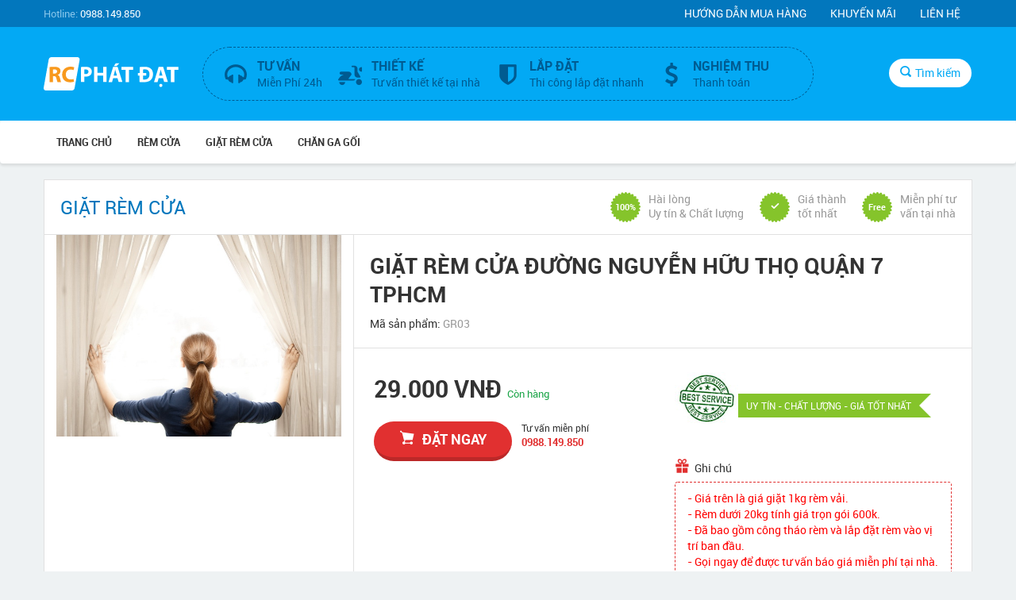

--- FILE ---
content_type: text/html; charset=UTF-8
request_url: https://www.remcuaquan7.com/giat-rem-cua-duong-nguyen-huu-tho-quan-7-tphcm-216.html
body_size: 9784
content:
<!DOCTYPE html>
<html lang="en">
<head>
    <meta charset="utf-8">
    <meta http-equiv="X-UA-Compatible" content="IE=edge">
    <meta name="viewport" content="width=device-width, initial-scale=1.0, maximum-scale=1.0, user-scalable=no" />

    <link rel="shortcut icon" href="/static/images/favicon.ico">
    <link rel="apple-touch-icon-precomposed" href="/static/images/favicon.png">

    <title>GIẶT RÈM CỬA ĐƯỜNG NGUYỄN HỮU THỌ QUẬN 7 TPHCM</title>
    <base href="https://www.remcuaquan7.com/" />
    <meta name="description" content="CỬA HÀNG GIẶT RÈM CỬA QUẬN 7 chuyên nhận GIẶT RÈM CỬA ĐƯỜNG NGUYỄN HỮU THỌ QUẬN 7 TPHCM. Hãy gọi ngay cho chúng tôi để được tư vấn báo giá miễn phí tại nhà của quí khách."/>
    <meta name="keywords" content="GIAT REM CUA, GIAT REM CUA QUAN 7, GIAT REM CUA TPHCM, GIAT REM CUA DUONG NGUYEN HUU THO, GIAT REM CUA NGUYEN HUU THO"/>
    <link rel="canonical" href="https://www.remcuaquan7.com/giat-rem-cua-duong-nguyen-huu-tho-quan-7-tphcm-216.html" />
    <meta name="google-site-verification" content="OdoICwvguqaf768P_uNflyV8kcAMzCmGmPhD7j_IJ5A" />
    <meta name="copyright" content="Copyright (c) REM CUA PHAT DAT 2022" />
    <meta name="author" content="Team REM CUA PHAT DAT" />
    <meta name="DC.title" content="CONG TY REM CUA PHAT DAT" />
    <meta name="robots" content="index, follow" />
    <meta http-equiv="refresh" content="3000" />
    <meta property="og:locale" content="vi_VN" />
    <meta property="og:type" content="website" /> 
    <meta property="og:title" content="GIẶT RÈM CỬA ĐƯỜNG NGUYỄN HỮU THỌ QUẬN 7 TPHCM" />
    <meta property="og:image" content="https://www.remcuaquan7.com/upload/giatrem/giat_rem_3.jpg" />
    <meta property="og:type" content="product" />
    <meta property="og:url" content="https://www.remcuaquan7.com/giat-rem-cua-duong-nguyen-huu-tho-quan-7-tphcm-216.html" />
    <meta name="revisit-after" content="1 day" />
	<meta name="geo.region" content="VN-65" />
	<meta name="geo.placename" content="Ho Chi Minh" />
	<meta name="geo.position" content="10.729429;106.708882" />
	<meta name="ICBM" content="10.729429, 106.708882" />
    	
    <meta name="twitter:card" content="summary" />
    <meta name="twitter:title" content="GIẶT RÈM CỬA ĐƯỜNG NGUYỄN HỮU THỌ QUẬN 7 TPHCM" />
    <meta name="twitter:description" content="CỬA HÀNG GIẶT RÈM CỬA QUẬN 7 chuyên nhận GIẶT RÈM CỬA ĐƯỜNG NGUYỄN HỮU THỌ QUẬN 7 TPHCM. Hãy gọi ngay cho chúng tôi để được tư vấn báo giá miễn phí tại nhà của quí khách."/>   	

    <link href="/static/css/bootstrap.css" rel="stylesheet">
    <link href="/static/css/fonts.css" rel="stylesheet">
    <link href="/static/css/animate.min.css" rel="stylesheet">
    <link href="/static/css/style.css?v=1.0" rel="stylesheet">

    <link href="/static/css/jquery.fancybox.css" rel="stylesheet">

    <!--[if lt IE 9]>
    <script src="/static/js/html5shiv.min.js"></script>
    <script src="/static/js/respond.min.js"></script>
    <![endif]-->
</head>
<body>
<header>
    <div class="top-header">
        <div class="container">
            <div class="hotline"><span>Hotline:</span>  0988.149.850</div>
            <ul class="menu-top hidden-xs">
                <li><a href="#">Hướng dẫn mua hàng</a></li>
                <li><a href="#">Khuyến mãi</a></li>
                <li><a href="/lien-he.html">Liên hệ</a></li>
            </ul>
        </div>
    </div><!-- end top-header -->
    <div class="main-header">
        <div class="container">
            <div class="row">
                <div class="col-md-2 col-sm-3 col-xs-6">
                    <h2 class="brand">
                        <a href="/" title="RÈM CỬA QUẬN 7">
                            <span>RÈM CỬA QUẬN 7</span>
								<svg version="1.1" id="Layer_1" xmlns="http://www.w3.org/2000/svg" xmlns:xlink="http://www.w3.org/1999/xlink" x="0px" y="0px"
									 viewBox="0 0 137.3 34.2" enable-background="new 0 0 137.3 34.2" xml:space="preserve">
								<g>
									<path fill="#FFFFFF" stroke="#FFFFFF" stroke-miterlimit="10" d="M28.4,33.7H2.3c-1.2,0-2-1-1.8-2.2L5.6,2.7C5.8,1.5,7,0.5,8.2,0.5
										h26.1c1.2,0,2,1,1.8,2.2L31,31.5C30.8,32.7,29.6,33.7,28.4,33.7z"/>
									<g>
										<path fill="#F8991D" d="M6,10.2c1.1-0.2,2.8-0.3,4.7-0.3c2.3,0,3.9,0.3,5,1.2c0.9,0.7,1.4,1.8,1.4,3.3c0,2-1.4,3.3-2.7,3.8v0.1
											c1.1,0.4,1.7,1.4,2.1,2.9c0.5,1.8,0.9,3.8,1.2,4.4h-3.6c-0.2-0.5-0.6-1.7-1.1-3.6c-0.4-2-1.1-2.5-2.6-2.5h-1v6.1H6V10.2z
											 M9.5,16.9h1.4c1.7,0,2.8-0.9,2.8-2.2c0-1.4-1-2.1-2.6-2.1c-0.9,0-1.3,0-1.6,0.1V16.9z"/>
										<path fill="#F8991D" d="M30.9,25.1c-0.6,0.3-2.1,0.7-4,0.7c-5.4,0-8.1-3.4-8.1-7.8c0-5.3,3.8-8.2,8.5-8.2c1.8,0,3.2,0.3,3.8,0.7
											l-0.7,2.8c-0.7-0.3-1.7-0.6-2.9-0.6c-2.8,0-4.9,1.7-4.9,5.1c0,3.1,1.8,5.1,4.9,5.1c1.1,0,2.2-0.2,2.9-0.5L30.9,25.1z"/>
										<path fill="#FFFFFF" d="M37.9,10.2c1.1-0.2,2.6-0.3,4.7-0.3c2.2,0,3.7,0.4,4.7,1.2c1,0.8,1.7,2.1,1.7,3.6s-0.5,2.8-1.4,3.7
											c-1.2,1.1-3,1.6-5,1.6c-0.5,0-0.9,0-1.2-0.1v5.6h-3.5V10.2z M41.4,17.3c0.3,0.1,0.6,0.1,1.2,0.1c1.9,0,3-0.9,3-2.5
											c0-1.4-1-2.3-2.8-2.3c-0.7,0-1.2,0-1.4,0.1V17.3z"/>
										<path fill="#FFFFFF" d="M54.8,10v6h5.8v-6H64v15.5h-3.5v-6.5h-5.8v6.5h-3.5V10H54.8z"/>
										<path fill="#FFFFFF" d="M70.7,21.6l-1.1,4H66L70.7,10h4.6l4.8,15.5h-3.8l-1.2-4H70.7z M74.6,18.9l-1-3.3c-0.3-0.9-0.6-2.1-0.8-3h0
											c-0.2,0.9-0.5,2.1-0.7,3l-0.9,3.3H74.6z M77,6.4l-2.8,2.8h-2.8l1.9-2.8H77z"/>
										<path fill="#FFFFFF" d="M83.3,13h-4.2V10H91V13h-4.2v12.6h-3.5V13z"/>
										<path fill="#FFFFFF" d="M96.1,16.3h1.6v-6.1c1.3-0.2,3-0.3,4.7-0.3c2.9,0,4.9,0.5,6.3,1.6c1.6,1.2,2.6,3.2,2.6,5.9
											c0,3-1.1,5.1-2.6,6.3c-1.6,1.4-4.1,2-7.2,2c-1.8,0-3.1-0.1-4-0.2V19h-1.6V16.3z M104.3,19h-3.1v3.9c0.3,0.1,0.8,0.1,1.2,0.1
											c3.2,0,5.3-1.7,5.3-5.5c0-3.4-1.9-5-4.9-5c-0.8,0-1.3,0.1-1.6,0.1v3.6h3.1V19z"/>
										<path fill="#FFFFFF" d="M117,21.6l-1.1,4h-3.6L117,10h4.6l4.8,15.5h-3.8l-1.2-4H117z M120.9,18.9l-1-3.3c-0.3-0.9-0.6-2.1-0.8-3h0
											c-0.2,0.9-0.5,2.1-0.7,3l-0.9,3.3H120.9z M120.8,29c0,0.9-0.7,1.6-1.6,1.6s-1.6-0.7-1.6-1.6c0-0.9,0.7-1.6,1.6-1.6
											C120.1,27.4,120.8,28,120.8,29z"/>
										<path fill="#FFFFFF" d="M129.5,13h-4.2V10h11.9V13H133v12.6h-3.5V13z"/>
									</g>
								</g>
								</svg>
                        </a>
                    </h2>
                </div>
                <div class="col-md-8 col-sm-7">
                    <div class="form-search">
                        <div class="wrapper-search-input">
                            <form action="/tim-kiem.html">
                            <input id="search_input" type="text" placeholder="Nhập tên sản phẩm" name="q" />
                            <button type="submit" class="btn-search-submit"><i class="icon icon-search"></i></button>
                            </form>
                        </div>
                    </div>
                    <div class="service hidden-sm hidden-xs clearfix">
                        <div class="support clearfix">
                            <div class="support-l">
                                <i class="icon icon-headphone"></i>
                            </div>
                            <div class="support-r">
                                <span class="title-sr">Tư vấn</span><br />
                                <span>Miễn Phí 24h</span>
                            </div>
                        </div>
                        <div class="support clearfix">
                            <div class="support-l">
                                <i class="icon icon-scooter"></i>
                            </div>
                            <div class="support-r">
                                <span class="title-sr">Thiết kế</span><br />
                                <span>Tư vấn thiết kế tại nhà</span>
                            </div>
                        </div>
                        <div class="support clearfix">
                            <div class="support-l">
                                <i class="icon icon-shield"></i>
                            </div>
                            <div class="support-r">
                                <span class="title-sr">Lắp đặt</span><br />
                                <span>Thi công lắp đặt nhanh</span>
                            </div>
                        </div>
                        <div class="support clearfix">
                            <div class="support-l">
                                <i class="icon icon-dollar"></i>
                            </div>
                            <div class="support-r">
                                <span class="title-sr">Nghiệm thu</span><br />
                                <span>Thanh toán</span>
                            </div>
                        </div>
                    </div>
                </div>
                <div class="col-md-2 col-sm-2 col-xs-6">
                    <div class="wrapper-search">
                        <div class="buble-search"></div>
                        <button class="btn-remove-search"><i class="icon icon-remove"></i></button>
                        <button type="button" class="btn-search"><i class="icon icon-search"></i>Tìm kiếm</button>
                    </div>
                </div>
            </div>
        </div>
    </div><!-- end main-header -->
    <nav class="navbar">
        <div class="container">
            <div class="wrapper-nav clearfix">
                <h2 class="current-page visible-xs">Sản phẩm</h2>
                <button type="button" class="navbar-toggle collapsed" data-toggle="collapse" data-target="#navbar" aria-expanded="false" aria-controls="navbar">
                    <span class="sr-only">Toggle navigation</span>
                    <span class="icon-bar"></span>
                    <span class="icon-bar"></span>
                    <span class="icon-bar"></span>
                </button>
            </div>
            <div id="navbar" class="navbar-collapse collapse scrollable">
                <ul class="nav navbar-nav">
                    <li><a href="/">Trang chủ</a></li>

                                                                        <li><a href="/rem-cua.html">RÈM CỬA</a></li>
                                                                                                <li><a href="/giat-rem-cua.html">GIẶT RÈM CỬA</a></li>
                                                                                                <li><a href="/chan-ga-goi.html">CHĂN GA GỐI</a></li>
                                            
                    
                    <li class="visible-xs"><a href="/lien-he.html">Liên hệ</a></li>

                </ul>
            </div><!-- end navbar-collapse -->
        </div>
    </nav>
</header><section class="content">
    <div class="container">
        <div class="pro-head clearfix">
            <ul class="breadcrumb">
                                                <li><h3> GIẶT RÈM CỬA</h3></li>
                            </ul>
            <ul class="good-service visible-lg">
                <li><span>100%</span>Hài lòng<br />Uy tín & Chất lượng</li>
                <li><span><i class="icon icon-check"></i></span>Giá thành<br />tốt nhất</li>
                <li><span>Free</span>Miễn phí tư<br />vấn tại nhà</li>
            </ul>
        </div><!-- end pro-head -->
        <div class="detail-pro clearfix mt-0">
            <div class="left-detail-pro col-md-4">
                <a class="fancybox" href="https://www.remcuaquan7.com/upload/giatrem/giat_rem_3.jpg" data-fancybox-group="gallery" title="GIẶT RÈM CỬA ĐƯỜNG NGUYỄN HỮU THỌ QUẬN 7 TPHCM"><img class="img-responsive" src="https://www.remcuaquan7.com/upload/giatrem/giat_rem_3.jpg" alt="GIẶT RÈM CỬA ĐƯỜNG NGUYỄN HỮU THỌ QUẬN 7 TPHCM" /></a>
            </div><!-- /col -->
            <div class="right-detail-pro col-md-8">
                <div class="head-detail-pro">
                    <h1 class="title-detail-pro">GIẶT RÈM CỬA ĐƯỜNG NGUYỄN HỮU THỌ QUẬN 7 TPHCM</h1>
                    <p>Mã sản phẩm: <span class="grey-color">GR03</span></p>
                </div>
                <div class="row wrapper-info-detail">
                    <div class="col-sm-6" id="probase_216">

                        <div class="row-detail-pro">
                            <p class="sale-price-detail-pro">29.000 VNĐ <span class="status-pro">Còn hàng</span></p>
                        </div>
                        <div class="row-detail-pro clearfix">
                            <button type="button" class="btn-order-detail orderbase" rel="216" data-toggle="modal" data-target="#order_pro"><i class="icon icon-cart-shopping-1"></i>đặt ngay</button>
                            <div class="hotline-detail">
                                <p>Tư vấn miễn phí</p>
                                <p class="hotline-red">0988.149.850</p>
                            </div>
                        </div>
                    </div><!-- /col -->
                    <div class="col-sm-6">
                        <div class="security-pro hidden-xs">
                            <div class="icon-security hidden-xs"><img src="/static/images/rcxanh_resize.jpg" /></div>
                            <div class="why-security">
                                <a href="#">UY TÍN - CHẤT LƯỢNG - GIÁ TỐT NHẤT</a>
                                <span class="icon-arrow hidden-xs"></span>
                            </div>
                        </div>
                        <a href="tel:0988149850" class="btn-call-phone visible-xs"><i class="icon icon-telephone"></i> Gọi tư vấn</a>
                        <div class="promotion-order">
                            <h5><i class="icon icon-gift"></i>Ghi chú</h5>
                            <ul class="box-promo">
                                                                <p><span style="color:#FF0000">- Gi&aacute; tr&ecirc;n l&agrave; gi&aacute; giặt 1kg r&egrave;m vải.<br />
- R&egrave;m dưới 20kg t&iacute;nh gi&aacute; trọn g&oacute;i 600k.<br />
- Đ&atilde; bao gồm c&ocirc;ng th&aacute;o r&egrave;m v&agrave; lắp đặt r&egrave;m v&agrave;o vị tr&iacute; ban đầu.<br />
- Gọi ngay để được tư vấn b&aacute;o gi&aacute; miễn ph&iacute; tại nh&agrave;.</span></p>
                                                            </ul>
                        </div><!-- end promotion-order -->
                    </div><!-- /col -->
                </div><!-- /row -->
            </div><!-- /col -->
            <div class="contents-detail-pro clearfix">
                <div class="col-md-8">
                    <div class="content-dp">
                        <p><span style="font-size:18px"><strong><span style="color:#0000FF">CỬA H&Agrave;NG GIẶT R&Egrave;M CỬA QUẬN 7 chuy&ecirc;n nhận GIẶT R&Egrave;M CỬA ĐƯỜNG NGUYỄN HỮU THỌ QUẬN 7 TPHCM</span>. <span style="color:#FF0000">H&atilde;y gọi ngay cho ch&uacute;ng t&ocirc;i để được tư vấn b&aacute;o gi&aacute; miễn ph&iacute; tại nh&agrave; của qu&iacute; kh&aacute;ch.</span></strong></span></p>

<p>&nbsp;</p>

<p><img src="https://www.remcuaquan7.com/upload/giatrem/giat_rem_4.jpg" /></p>

<p>&nbsp;</p>

<p><br />
<span style="font-size:18px"><strong>R&egrave;m cửa</strong></span> l&agrave; một phần quan trọng trong thiết kế của mỗi gia đ&igrave;nh v&agrave; văn ph&ograve;ng. R&egrave;m cửa gi&uacute;p tạo sự h&agrave;i h&ograve;a, n&eacute;t duy&ecirc;n d&aacute;ng v&agrave; sống động cho căn ph&ograve;ng, thể hiện phong c&aacute;ch của gia chủ.</p>

<p>&nbsp;</p>

<p><img src="https://www.remcuaquan7.com/upload/giatrem/giat_rem_5.jpg" /></p>

<p>&nbsp;</p>

<p>B&ecirc;n cạnh đ&oacute;, <span style="font-size:18px"><strong>r&egrave;m cửa</strong></span> l&agrave; vật ngăn cản giữa m&ocirc;i trường b&ecirc;n trong v&agrave; b&ecirc;n ngo&agrave;i nh&agrave;. N&ecirc;n khi bạn mở cửa, bụi v&agrave; hơi ẩm từ b&ecirc;n ngo&agrave;i sẽ dễ d&agrave;ng bấm v&agrave;o r&egrave;m cửa. Ngo&agrave;i ra, bụi từ trần nh&agrave;, quạt, bụi khi bạn qu&eacute;t dọn nh&agrave; cửa hoặc do c&aacute;c tr&ograve; đ&ugrave;a nghịch của trẻ cũng sẽ l&agrave; nguy&ecirc;n nh&ecirc;n khiến bộ r&egrave;m cửa của bạn bị bẩn nhanh ch&oacute;ng.</p>

<p>&nbsp;</p>

<p><img src="https://www.remcuaquan7.com/upload/giatrem/giat_rem_6.jpg" /></p>

<p>&nbsp;</p>

<p>&nbsp;</p>

<p>Khi những bộ r&egrave;m cửa xinh nh&agrave; bạn bị bẩn, nhiều bạn kh&ocirc;ng hề biết c&oacute; dịch vụ giặt r&egrave;m cửa tận nh&agrave;, hoặc kh&ocirc;ng t&igrave;m được nơi uy t&iacute;n để trao gửi niềm tin. C&aacute;c bạn h&atilde;y đến với ch&uacute;ng t&ocirc;i - R&Egrave;M CỬA PH&Aacute;T ĐẠT mọi nỗi lo của bạn sẽ được gạt bỏ.</p>

<p>&nbsp;</p>

<p><img src="https://www.remcuaquan7.com/upload/giatrem/giat_rem_7.jpg" /></p>

<p>&nbsp;</p>

<p><br />
<span style="font-size:18px"><strong>R&Egrave;M CỬA PH&Aacute;T ĐẠT</strong></span> l&agrave; đơn vị <span style="font-size:18px"><strong>giặt r&egrave;m chuy&ecirc;n nghiệp</strong></span>, qu&yacute; kh&aacute;ch h&agrave;ng ho&agrave;n to&agrave;n y&ecirc;n t&acirc;m khi chọn ch&uacute;ng t&ocirc;i l&agrave; đơn vị giặt r&egrave;m vải cho m&igrave;nh.</p>

<p>Bằng những c&ocirc;ng nghệ m&aacute;y m&oacute;c hiện đại v&agrave; đội ngũ nh&acirc;n vi&ecirc;n chuy&ecirc;n nghiệp tận t&igrave;nh ch&uacute;ng t&ocirc;i c&oacute; thể phục vụ mọi nhu cầu về giặt r&egrave;m cửa của qu&yacute; kh&aacute;ch, ch&uacute;ng t&ocirc;i c&oacute; thể giặt ướt hay giặt kh&ocirc; t&ugrave;y theo y&ecirc;u cầu của bạn.</p>

<p><br />
Thời gian nhận v&agrave; trả h&agrave;ng rất nhanh ch&oacute;ng. Vậy n&ecirc;n kh&aacute;ch h&agrave;ng kh&ocirc;ng lo mất ngủ v&igrave; ph&ograve;ng qu&aacute; s&aacute;ng, v&agrave; ho&agrave;n to&agrave;n kh&ocirc;ng bị mất sự ri&ecirc;ng tư qua những &ocirc; cửa k&iacute;nh kh&ocirc;ng r&egrave;m.&nbsp;</p>

<p>&nbsp;</p>

<p><img src="https://www.remcuaquan7.com/upload/giatrem/giat_rem_8.jpg" /></p>

<p>&nbsp;</p>

<p>&nbsp;</p>

<p>Bạn c&oacute; thể lựa chọn c&aacute;ch tự th&aacute;o r&egrave;m cửa nh&agrave; m&igrave;nh đưa đi giặt tại c&aacute;c cơ sở của <span style="font-size:18px"><strong>R&Egrave;M CỬA PH&Aacute;T ĐẠT</strong></span> rồi mang về tự lắp lại hoặc kh&ocirc;ng cần giặt ngo&agrave;i m&agrave; bạn c&oacute; thể tự giặt tại nh&agrave;. Nhưng lưu &yacute; với bạn rằng việc bạn tự giặt r&egrave;m tại nh&agrave; c&oacute; thể l&agrave;m hỏng vải r&egrave;m, hoặc hỏng m&aacute;y giặt, hơn nữa qu&aacute; tr&igrave;nh th&aacute;o r&egrave;m v&agrave; lắp r&egrave;m nếu bạn kh&ocirc;ng nắm chắc th&igrave; rất tốn thời gian v&agrave; c&ocirc;ng sức, c&oacute; khi bạn lại lắp sai l&agrave;m bộ r&egrave;m của bạn trở n&ecirc;n xấu x&iacute;.</p>

<p>&nbsp;</p>

<p><img src="https://www.remcuaquan7.com/upload/giatrem/giat_rem_13.jpg" /></p>

<p>&nbsp;</p>

<p>&nbsp;</p>

<p>Ch&uacute;ng t&ocirc;i rất tự h&agrave;o v&igrave; đ&atilde; ph&aacute;t triển v&agrave; ho&agrave;n thiện <span style="font-size:18px"><strong>dịch vụ giặt r&egrave;m cửa</strong></span> để đ&aacute;p ứng nhu cầu của kh&aacute;ch h&agrave;ng. Với đội ngũ nh&acirc;n vi&ecirc;n nhiều năm kinh nghiệm, ch&uacute;ng t&ocirc;i sẽ đến tận nơi th&aacute;o lắp r&egrave;m về giặt v&agrave; giao r&egrave;m, lắp r&egrave;m tận nh&agrave; cho qu&yacute; kh&aacute;ch.</p>

<p>Với dịch vụ <span style="font-size:18px"><strong>giặt r&egrave;m cửa cao cấp</strong></span>, gi&aacute; th&agrave;nh giảm tối đa v&agrave; thời gian chờ l&agrave; tối thiểu c&oacute; thể - ch&uacute;ng t&ocirc;i hy vọng sẽ mang đến sự h&agrave;i l&ograve;ng cho qu&yacute; kh&aacute;ch.</p>

<p>&nbsp;</p>

<p><img src="https://www.remcuaquan7.com/upload/giatrem/giat_rem_10.jpg" /></p>

<p>&nbsp;</p>

<p><br />
<span style="color:#FF0000"><span style="font-size:18px"><strong>H&atilde;y gọi ngay cho ch&uacute;ng t&ocirc;i để được tư vấn b&aacute;o gi&aacute; miễn ph&iacute; tại nh&agrave; của qu&iacute; kh&aacute;ch.</strong></span></span></p>

                    </div><!-- end content-dp -->
                </div><!-- /col -->
                <div class="col-md-4">
                    <div class="head-col">Thông tin sản phẩm</div>
                    <div class="table-tech">
                        <div class="row-table">
                            <div class="col-tech desc-tech">
                                Thương hiệu
                            </div>
                            <div class="col-tech name-tech">
                                RÈM CỬA PHÁT ĐẠT                            </div>
                        </div><!-- end row-table -->
                        <div class="row-table">
                            <div class="col-tech desc-tech">
                                Danh mục
                            </div>
                            <div class="col-tech name-tech">
                                                                    GIẶT RÈM CỬA                                                            </div>
                        </div><!-- end row-table -->
                    </div>
                </div><!-- /col -->
                   <a href="tel:0988149850" class="btn-call-phone visible-xs"><i class="icon icon-telephone"></i> Gọi tư vấn</a>
            </div><!-- end content-detail-pro -->
            <div class="box-detail-fluid">
                <h3 class="head-box-detail">Tags:</h3>
                <ul class="list-tags clearfix">
                                            <li><a href="/tag/giat-rem-cua.html">GIAT REM CUA </a></li>
                                            <li><a href="/tag/giat-rem-cua-quan-7.html">GIAT REM CUA QUAN 7 </a></li>
                                            <li><a href="/tag/giat-rem-cua-tphcm.html">GIAT REM CUA TPHCM </a></li>
                                            <li><a href="/tag/giat-rem-cua-duong-nguyen-huu-tho.html">GIAT REM CUA DUONG NGUYEN HUU THO </a></li>
                                            <li><a href="/tag/giat-rem-cua-nguyen-huu-tho.html">GIAT REM CUA NGUYEN HUU THO </a></li>
                    
                </ul>
            </div>

            <div class="box-detail-fluid bt-0 clearfix">
                <h3 class="head-box-detail">Có thể bạn quan tâm:</h3>
                <div class="relate-pro">
                                                            <div class="item-pro-box col-lg-2 col-md-3 col-sm-4 col-xs-6">
                        <a href="/rem-cua-quan-7-lap-dat-rem-cua-tai-nha-435.html" class="thumb-pro"><img class="img-responsive" src="https://www.remcuaquan7.com/upload/remcuadep7/rem-vai-804_resize.jpg" /></a>
                        <div class="info-pro">
                            <p class="main-price-pro">200.000 VNĐ</p>
                            <div class="inner-info-pro">
                                <p class="sale-price-pro">190.000 VNĐ</p>
                                <a href="/rem-cua-quan-7-lap-dat-rem-cua-tai-nha-435.html" class="title-pro">RÈM CỬA QUẬN 7 - Lắp đặt rèm cửa tại nhà</a>
                                <a href="/rem-cua-quan-7-lap-dat-rem-cua-tai-nha-435.html" class="btn-buy-pro" rel="435"><i class="icon icon-cart-shopping-1"></i>Chi Tiết</a>
                            </div>
                        </div>
                                            </div><!-- end item-pro-box -->
                                                            <div class="item-pro-box col-lg-2 col-md-3 col-sm-4 col-xs-6">
                        <a href="/sua-chua-lap-dat-rem-cua-quan-7-383.html" class="thumb-pro"><img class="img-responsive" src="https://www.remcuaquan7.com/upload/remcuadep6/rem-cua-moi-174_resize.jpg" /></a>
                        <div class="info-pro">
                            <p class="main-price-pro">180.000 VNĐ</p>
                            <div class="inner-info-pro">
                                <p class="sale-price-pro">170.000 VNĐ</p>
                                <a href="/sua-chua-lap-dat-rem-cua-quan-7-383.html" class="title-pro">SỬA CHỮA LẮP ĐẶT RÈM CỬA QUẬN 7</a>
                                <a href="/sua-chua-lap-dat-rem-cua-quan-7-383.html" class="btn-buy-pro" rel="383"><i class="icon icon-cart-shopping-1"></i>Chi Tiết</a>
                            </div>
                        </div>
                                            </div><!-- end item-pro-box -->
                                                            <div class="item-pro-box col-lg-2 col-md-3 col-sm-4 col-xs-6">
                        <a href="/dia-chi-lam-rem-cua-dep-quan-7-320.html" class="thumb-pro"><img class="img-responsive" src="https://www.remcuaquan7.com/upload/remcuadep4/rem-cua-can-ho-25_resize.jpg" /></a>
                        <div class="info-pro">
                            <p class="main-price-pro">180.000 VNĐ</p>
                            <div class="inner-info-pro">
                                <p class="sale-price-pro">170.000 VNĐ</p>
                                <a href="/dia-chi-lam-rem-cua-dep-quan-7-320.html" class="title-pro">ĐỊA CHỈ LÀM RÈM CỬA ĐẸP QUẬN 7</a>
                                <a href="/dia-chi-lam-rem-cua-dep-quan-7-320.html" class="btn-buy-pro" rel="320"><i class="icon icon-cart-shopping-1"></i>Chi Tiết</a>
                            </div>
                        </div>
                                            </div><!-- end item-pro-box -->
                                                            <div class="item-pro-box col-lg-2 col-md-3 col-sm-4 col-xs-6">
                        <a href="/rem-cua-quan-7-rem-cua-duong-le-van-luong-quan-7-tphcm-206.html" class="thumb-pro"><img class="img-responsive" src="https://www.remcuaquan7.com/upload/maurem/mau_rem_cua_dep_013_resize.jpg" /></a>
                        <div class="info-pro">
                            <p class="main-price-pro">190.000 VNĐ</p>
                            <div class="inner-info-pro">
                                <p class="sale-price-pro">180.000 VNĐ</p>
                                <a href="/rem-cua-quan-7-rem-cua-duong-le-van-luong-quan-7-tphcm-206.html" class="title-pro">RÈM CỬA QUẬN 7 - RÈM CỬA ĐƯỜNG LÊ VĂN LƯƠNG QUẬN 7 TPHCM</a>
                                <a href="/rem-cua-quan-7-rem-cua-duong-le-van-luong-quan-7-tphcm-206.html" class="btn-buy-pro" rel="206"><i class="icon icon-cart-shopping-1"></i>Chi Tiết</a>
                            </div>
                        </div>
                                            </div><!-- end item-pro-box -->
                                                            <div class="item-pro-box col-lg-2 col-md-3 col-sm-4 col-xs-6">
                        <a href="/rem-cua-cao-cap-quan-7-rem-cua-dep-quan-7-241.html" class="thumb-pro"><img class="img-responsive" src="https://www.remcuaquan7.com/upload/maurem/mau_rem_cua_dep_029_resize.jpg" /></a>
                        <div class="info-pro">
                            <p class="main-price-pro">190.000 VNĐ</p>
                            <div class="inner-info-pro">
                                <p class="sale-price-pro">180.000 VNĐ</p>
                                <a href="/rem-cua-cao-cap-quan-7-rem-cua-dep-quan-7-241.html" class="title-pro">RÈM CỬA CAO CẤP QUẬN 7 | RÈM CỬA ĐẸP QUẬN 7</a>
                                <a href="/rem-cua-cao-cap-quan-7-rem-cua-dep-quan-7-241.html" class="btn-buy-pro" rel="241"><i class="icon icon-cart-shopping-1"></i>Chi Tiết</a>
                            </div>
                        </div>
                                            </div><!-- end item-pro-box -->
                                                            <div class="item-pro-box col-lg-2 col-md-3 col-sm-4 col-xs-6">
                        <a href="/rem-cua-gia-tot-thang-01-2022-rem-cua-quan-7-374.html" class="thumb-pro"><img class="img-responsive" src="https://www.remcuaquan7.com/upload/remcuadep6/rem-cua-can-ho-160_resize.jpg" /></a>
                        <div class="info-pro">
                            <p class="main-price-pro">180.000 VNĐ</p>
                            <div class="inner-info-pro">
                                <p class="sale-price-pro">170.000 VNĐ</p>
                                <a href="/rem-cua-gia-tot-thang-01-2022-rem-cua-quan-7-374.html" class="title-pro">RÈM CỬA GIÁ TỐT THÁNG 01 2022 - RÈM CỬA QUẬN 7</a>
                                <a href="/rem-cua-gia-tot-thang-01-2022-rem-cua-quan-7-374.html" class="btn-buy-pro" rel="374"><i class="icon icon-cart-shopping-1"></i>Chi Tiết</a>
                            </div>
                        </div>
                                            </div><!-- end item-pro-box -->
                    
                </div><!-- end relate-pro -->

            </div><!-- end box-detail-fluid -->
        </div><!-- end detail-pro -->

    </div><!-- /container -->
</section>

<footer>
    <div class="container">
        <div class="row">
            <div class="col-sm-6">
                <div class="footer-box">
                    <h3 class="head-footer-box"><span>Thông tin công ty</span></h3>
                    <div class="content-footer-box">
                        <h1>RÈM CỬA QUẬN 7 - RÈM CỬA PHÁT ĐẠT</h1>
                        <div class="outer-info-company clearfix">
                            <div class="info-company ellipsis-text">RÈM CỬA QUẬN 7 chuyên sản xuất, phân phối và lắp đặt rèm cửa gia đình, rèm cửa văn phòng, rèm cửa sổ, rèm cửa giá rẻ, rèm cửa đẹp tại Tp.HCM. Với đội ngũ nhân viên lành nghề có trình độ chuyên môn cao, đủ khả năng đáp ứng yêu cầu dù là khắt khe nhất của quý khách hàng bằng tất cả lòng nhiệt tình và chuyên nghiệp trong cung cách phục vụ. RÈM CỬA PHÁT ĐẠT cung cấp đa dạng các mẫu mã từ mẫu cổ điển, tân cổ điển đến hiện đại, rất nhiều chất liệu trong nước tới nhập khẩu: Hàn Quốc, Nhật Bản, Thái Lan, Đức, Bỉ… mang tới quý khách hàng đủ các lựa chọn phù hợp nhất. Hãy gọi ngay cho chúng tôi để được mang mẫu tư vấn thiết kế miễn phí tại nhà của quí khách.
                                <a class='more' style="display:inline-block" href='#'>+</a>
                                <a class='less' href='#'>-</a>
                            </div>
                        </div>
                        <div class="social-footer clearfix">
                            <ul>
                                <li><a href="#"><i class="icon icon-facebook"></i></a></li>
                                <li><a href="#"><i class="icon icon-google-plus"></i></a></li>
                                <li><a href="#"><i class="icon icon-twitter"></i></a></li>
                                <li><a href="#"><i class="icon icon-youtube-play"></i></a></li>
                                <li><a href="#"><i class="icon icon-tumblr"></i></a></li>
                                <li><a href="#"><i class="icon icon-pinterest"></i></a></li>
                            </ul>
                        </div><!-- end social-footer -->
                        <div class="row">
                            <div class="col-md-6">
                                <div class="sub-col">
                                   <h4>RÈM CỬA QUẬN 7:</h4>
                                    <p>Thiết kế thi công RÈM CỬA cho Văn phòng, Nhà phố, Căn hộ, Chung cư, Biệt thự, Khách sạn, Spa...Tại Tp.HCM.</p>
                                    <p>Hotline: 0988.149.850</p>
                                </div>

                            </div>
                            <div class="col-md-6">
                                <div class="sub-col">
                                    <h4>MÀN CỬA QUẬN 7:</h4>
                                    <p>Đường Nguyễn Văn Linh - Quận 7 - Tp.HCM</p>
                                    <p>Hotline: 0988.149.850</p>
                                    <p>《Tư vấn báo giá miễn phí tại nhà.》</p>
                                </div>

                            </div>
                        </div>
                    </div><!-- end content-footer-box -->
                </div><!-- end footer-box -->
            </div>
            <div class="col-sm-6">
                <div class="row">
                    <div class="col-md-6">
                        <div class="footer-box">
                            <h3 class="head-footer-box"><span>hỗ trợ</span></h3>
                            <div class="content-footer-box">
                                <ul class="list">
                                    <li><a href="#">Hướng dẫn thanh toán </a></li>
                                    <li><a href="#">Chính sách vận chuyển</a></li>
                                    <li><a href="#">Chính sách đổi - trả hàng</a></li>
                                    <li><a href="#">Chính sách bảo hành</a></li>
                                    <li><a href="#">Chính sách bảo mật</a></li>
                                    <li><a href="#">Điều khoản sử dụng</a></li>
                                    <li><a href="#">Hướng dẫn mua hàng</a></li>
                                </ul>
                            </div><!-- end content-footer-box -->
                        </div><!-- end footer-box -->
                    </div><!-- /col -->
                    <div class="col-md-6">
                        <div class="footer-box">
                            <h3 class="head-footer-box"><span>Top từ khóa</span></h3>
                            <div class="content-footer-box">
                                <ul class="tags clearfix">
                                                                            <li><a href="/tag/rem-cua-quan-7.html">REM CUA QUAN 7 </a></li>
                                                                            <li><a href="/tag/man-cua-quan-7.html">MAN CUA QUAN 7 </a></li>
                                                                            <li><a href="/tag/rem-cua-nguyen-thi-thap.html">rem cua nguyen thi thap </a></li>
                                                                            <li><a href="/tag/rem-cua-nguyen-van-linh.html">rem cua nguyen van linh </a></li>
                                                                            <li><a href="/tag/rem-cua-huynh-tan-phat.html">rem cua huynh tan phat </a></li>
                                                                            <li><a href="/tag/rem-cua-nguyen-huu-tho.html">rem cua nguyen huu tho </a></li>
                                                                            <li><a href="/tag/rem-cua-nguyen-luong-bang.html">rem cua nguyen luong bang </a></li>
                                                                            <li><a href="/tag/rem-cua-tran-xuan-soan.html">rem cua tran xuan soan </a></li>
                                                                            <li><a href="/tag/rem-cua-le-van-luong.html">rem cua le van luong </a></li>
                                                                    </ul>
                            </div><!-- end content-footer-box -->
                        </div><!-- end footer-box -->
                    </div><!-- /col -->
                </div><!-- /row -->

                <div class="row">
                    <div class="col-md-6">
                        <div class="footer-box">
                            <h3 class="head-footer-box"><span>Liên Hệ Tư Vấn: 0988 149 850</span></h3>
                            <div class="content-footer-box">
                                <ul class="payment clearfix">
                                    <li class="big-payment"><a href="tel:0988149850"><img src="/static/images/zalo.png" class="img-responsive" /></a></li>
                                    <li class="big-payment"><a href="#" target="_blank"><img src="/static/images/fb.png" class="img-responsive mr-0" /></a></li>
                                    <li><a href="tel:0988149850"><img src="/static/images/call.png" class="img-responsive" /></a></li>
                                    <li><a href="tel:0988149850"><img src="/static/images/viber.png" class="img-responsive" /></a></li>
                                    <li><a href="sms:0988149850"><img src="/static/images/sms.png" class="img-responsive mr-0" /></a></li>
                                </ul>
                            </div><!-- end content-footer-box -->

                        </div><!-- end footer-box -->
                    </div><!-- /col -->
                    <div class="col-md-6">
                        <div class="footer-box">
                            <h3 class="head-footer-box"><span>GIẶT RÈM CỬA QUẬN 7</span></h3>
                            <div class="content-footer-box">
                                <a href="tel:0988149850"><img src="/static/images/giat-man-cua.png" class="img-responsive bct" /></a>
                            </div><!-- end content-footer-box -->

                        </div><!-- end footer-box -->
                    </div><!-- /col -->
                </div><!-- /row -->

            </div><!-- /col -->
        </div><!-- /row -->
    </div>
    <div class="copyright">
        <div class="container">Copyright © RÈM CỬA QUẬN 7 - <button id="count" onclick="start()">Click Lấy Mã DL</button></div>
    </div>
</footer>

<div id="modalbase">
</div>


<script>
function start(){
  var counter = 100;
  setInterval(function() {
    counter--;
    if (counter >= 0) {
      button = document.getElementById("count");
      button.innerHTML = counter;
    }
    if (counter === 0) {
        button.innerHTML = "150122";
        clearInterval(counter);
    }
  }, 1000);
};
</script>


<!-- Google tag (gtag.js) -->
<script async src="https://www.googletagmanager.com/gtag/js?id=G-FS7FE7YM3V"></script>
<script>
  window.dataLayer = window.dataLayer || [];
  function gtag(){dataLayer.push(arguments);}
  gtag('js', new Date());

  gtag('config', 'G-FS7FE7YM3V');
</script>


<!-- global js -->
<script src="/static/js/jquery-2.1.4.min.js"></script>
<script src="/static/js/bootstrap.min.js"></script>
<script src="/static/js/jquery.dotdotdot.min.js"></script>
<script src="/static/js/global.js"></script>
<!-- end global js -->

<!-- page js -->
<script src="/static/js/jquery.fancybox.js"></script>
<script src="/static/js/detail.js"></script>
<!-- end page js -->
</body>
</html>

--- FILE ---
content_type: text/css
request_url: https://www.remcuaquan7.com/static/css/style.css?v=1.0
body_size: 10457
content:
body {
	font-family:'roboto' !important;
	font-weight:normal;	
}
.mr-0 {
	margin-right:0 !important;	
}
.mt-0 {
	margin-top:0 !important;	
}
.bt-0 {
	border-top-width:0 !important;	
}
.grey-color {
	color:#999999;
}	
/**Header**/
.top-header {
	background-color:#0277bd;
	height:34px;	
}
.hotline {
	font-size:13px;
	color:#ffffff;	
	line-height:34px;
	float:left;
}
.hotline span {
	color:#86c5ea;	
}
ul.menu-top {
	float:right;
	list-style:none;
	margin-bottom:0;	
}
ul.menu-top li {
	float:left;
}
ul.menu-top li a {
	display:block;
	padding:7px 15px;	
	color:#ffffff;
	text-transform:uppercase;
}
.main-header {
	overflow:hidden;
	height:118px;
	background-color:#03a9f4;	
}
h2.brand {
	margin:0;	
	position: relative;
	z-index: 2;
}
h2.brand a {
	display:block;
	margin-top:38px;
}
h2.brand a span {
	text-indent:-9999px;	
	display: block;
	height: 0;
}
h2.brand a svg {
	fill:#ffffff;	
}
.service {
	margin-top:25px;
	padding:12px 10px 7px 16px;
	border:1px dashed #005b91;
	border-radius: 35px;
	-webkit-border-radius: 35px;
	-moz-border-radius: 35px;	
}
.support {
	float:left;	
	color:#005b91;
	margin: 0 10px;
}
.support-l, .support-r {
	float:left;
	white-space:nowrap;
}	
.support-l {
	padding-top: 5px;
	padding-right: 12px;	
}
.support-l i {
	font-size:30px;	
}
.support-r {
	font-size:14px;
}
.title-sr {
	text-transform:uppercase;	
	font-size:16px;
	font-weight:bold;
}
.wrapper-search {
	margin-top:40px;
	float:right;
	height:36px;
	width:105px;
	position:relative;
}
.buble-search {
	border-radius: 18px;
	-webkit-border-radius: 18px;
	-moz-border-radius: 18px;
	background-color:#0277bd;
	height:34px;
	position:absolute;
	top:0;
	left:0;
	width:96%;
	z-index:1;
	opacity:0;
	-ms-transform: scale(1);
    -webkit-transform: scale(1); 
    transform: scale(1);
	-webkit-transition: all ease-in .5s;
    transition: all ease-in .5s;
}
.btn-search:focus {
	outline:0;	
}
.buble-search.animation {
	-ms-transform: scale(40);
    -webkit-transform: scale(40); 
    transform: scale(40);
	background-color:#0277bd;
	top:-1px;
	opacity:1;
}
.btn-search {
	border-radius: 18px;
	-webkit-border-radius: 18px;
	-moz-border-radius: 18px;
	display:block;
	border:none;
	color:#03a9f4;
	padding:8px 14px;
	position:absolute;
	z-index:2;
	top:0;
	left:0;
	background-color:#ffffff;
}
.btn-search i {
	margin-right:5px;	
}
.btn-remove-search {
	background:none;
	border:none;
	display:block;
	position:absolute;
	top:-80px;
	right:10px;
	color:rgba(255,255,255,0);
	padding:0;
	width:40px;
	height:40px;
	line-height:36px;
	z-index:3;
	font-size:22px;
	-webkit-transition: all ease-in .3s; /* Safari */
    transition: all ease-in .3s;
}
.btn-remove-search:focus {
	outline:none;	
}
.btn-remove-search.show-btn-cancle {
	top:0;
	color:rgba(255,255,255,1);
}
.form-search {
	visibility:hidden;
	position: absolute;
	z-index: 2;
	width: 450px;
	opacity: 0;
	top: 50%;
	margin-top: -18px;
	left: 50%;
	margin-left: -180px;
	height: 50px;
	background-color:rgba(255,255,255,0.15);
	border-radius: 25px;
	-webkit-border-radius: 25px;
	-moz-border-radius: 25px;	
	-webkit-transition: all ease-in .3s; /* Safari */
    transition: all ease-in .3s;
}
.form-search.show-form-search {
	opacity:1;
	margin-left: -225px;
	visibility:visible;
}
.wrapper-search-input {
	position:relative;	
	padding-right:40px;
}
.form-search input {
	background: none;
	border: none;
	width: 100%;
	color:#ffffff;
	padding: 15px;
}
.form-search input::-moz-placeholder {
  color: #ffffff;
  opacity: 1;
}
.form-search input:-ms-input-placeholder {
  color: #ffffff;
}
.form-search input::-webkit-input-placeholder {
  color: #ffffff;
}
.form-search input:focus {
	outline:0;	
}
.btn-search-submit {
	position: absolute;
	top: 10px;
	right: 15px;
	background: none;
	border: none;
	color: #fff;
	font-size: 22px;
	display:block;
	padding:0;
}
/*navbar*/
nav {
	-webkit-box-shadow: 0px 3px 3px 0px rgba(50, 50, 50, 0.1);
	-moz-box-shadow:    0px 3px 3px 0px rgba(50, 50, 50, 0.1);
	box-shadow:         0px 3px 3px 0px rgba(50, 50, 50, 0.1);	
}
.navbar {
	background-color:#ffffff;	
	z-index:2;
	margin-bottom:0;
}
.wrapper-nav {
	position:relative;	
}
.current-page {
	font-weight:bold;
	position:absolute;
	top:15px;
	left:0;
	font-size:16px;
	margin:0;	
}
.navbar-nav {
	margin-top:0;	
}
.navbar-nav > li > a {
	color:#333333;
	background:none;
	text-transform:uppercase;
	font-size:13px;
	font-weight:bold;
	padding: 16px;
}
.navbar-nav > li > a:hover, .navbar-nav > li.active > a {
	background:none;
	color:#0277bd;
}
.navbar-collapse {
	padding:0;	
}
.navbar-toggle {
	margin-right:0;	
}
.navbar-toggle .icon-bar {
	background-color: #333333;
}
.navbar-nav > li.have-sub {
	position:relative;	
}
.navbar-nav > li.have-sub:hover a {
	color:#0277bd;
}
.navbar-nav > li.have-sub:hover ul.sub-menu li a {
	color:#333333;	
}
.navbar-nav > li.have-sub:hover .wrapper-sub-menu {
	-ms-transform: scale(1);
    -webkit-transform: scale(1); 
    transform: scale(1);
	top:100%;
	left:0;
	opacity:1;
}
.navbar-nav > li.have-sub.last:hover .wrapper-sub-menu {
	right:0;
	
}
.wrapper-sub-menu {
	background-color:#ffffff;
	border:1px solid #eeeeee;
	position:absolute;	
	top:0;
	opacity:0;
	z-index:4;
	margin-top:4px;
	padding:5px 20px 20px;
	min-width:200px;
	-ms-transform: scale(0);
    -webkit-transform: scale(0); 
    transform: scale(0);
	-webkit-transition: all ease-in .3s; /* Safari */
    transition: all ease-in .3s;
	-webkit-box-shadow: 0px 4px 6px 0px rgba(50, 50, 50, 0.1);
	-moz-box-shadow:    0px 4px 6px 0px rgba(50, 50, 50, 0.1);
	box-shadow:         0px 4px 6px 0px rgba(50, 50, 50, 0.1);
}
.navbar-nav > li.have-sub.last .wrapper-sub-menu {
	right:0;
	left:auto;
}
.wrapper-sub-menu.two-col {
	min-width:400px;
}
.wrapper-sub-menu.two-col ul.sub-menu:nth-child(1) {
	padding-right:20px;	
}
.wrapper-sub-menu.two-col ul.sub-menu {
	float:left;
	width:50%;	
}
ul.sub-menu {
	list-style:none;
	padding:0;	
	
}
ul.sub-menu li a {
	border-bottom:1px solid #eeeeee;
	display:block;
	padding:13px 13px 13px 0;
	text-decoration:none;
	color:#333333;
}
.navbar-nav > li.have-sub ul.sub-menu li a:hover {
	border-color: #0277bd;
	color:#0277bd;	
}
@media (max-width:990px) {
	.main-header {
		height:90px;	
	}
	h2.brand a {
		margin-top: 25px;	
	}
	.wrapper-search {
		margin-top:25px;	
	}
	.navbar-nav {
		margin-bottom:10px;	
	}
	.navbar-nav > li > a {
		padding: 14px 9px 0px;
	}
	.navbar-collapse {
		padding:0 20px;	
	}
	.navbar-nav > li.have-sub:hover .wrapper-sub-menu {
		display:none !important;
	}
}
@media (max-width:767px) {
	.main-header {
		height:66px;	
	}
	h2.brand a {
		margin-top: 15px;	
	}
	.wrapper-search {
		margin-top:15px;	
	}
	
	.navbar-nav > li > a {
		border-top:1px solid #eeeeee;
		border-bottom:0 solid #eeeeee;	
		padding:10px;
	}
	h2.brand {
		z-index: 1;
	}
	.form-search {
		width: 86%;
		margin-top: 11px;
		height: 40px;
	}
	.form-search.show-form-search {
		margin-left: 0;
		left:15px;
	}
	.btn-search-submit {
		top: 9px;
		right: 14px;
		font-size:18px;
	}
	.form-search input {
		padding: 10px 15px;
	}
	.btn-remove-search {
		right:-7px;	
	}
	.buble-search.animation {
		-ms-transform: scale(40);
		-webkit-transform: scale(40); 
		transform: scale(40);
	}
	.btn-remove-search {
		top:-40px;
	}
}
@media (max-width:480px) {
	.form-search {
		width: 75%;
	}	
}
@media (min-width:768px) and (max-width:990px) {
	.form-search {
		margin-top:17px;	
	}
}
@media (min-width:991px) and (max-width:1200px) {
	
	.service {
		padding: 7px;
		margin-top:31px;
	}
	.support {
		margin: 0 5px;
	}
	.support-l i {
		font-size:24px;	
	}
	.support-r {
		font-size:12px;
	}
	.title-sr {
		font-size:14px;
	}	
	.navbar-nav > li > a {
		font-size:12px;
		text-transform: capitalize;
		font-weight:normal;
		padding:14px 13px;
	}
}
/**content**/
.slider-pro {
	margin-top:20px;	
}
.item-pro-feature {
	float:left;
	display:none;
}
.item-pro-feature:nth-child(1) {
	display:block;	
}
.slider-pro .owl-controls {
	position:absolute;
	bottom:20px;
	right:20px;	
}
.slider-pro .owl-controls .owl-dot {
	width:20px;
	height:20px;
	margin:0 5px;
	background-color:rgba(0,0,0,0.2);	
	float:left;
}
.slider-pro .owl-controls .owl-dot.active {
	background-color:#ffffff;
}
.pro-box {
	background-color:#ffffff;
	border-width:1px 1px 0;
	border-color:#e1e1e1;
	border-style:solid;
	margin-top:20px;	
}
.pro-box.last {
	margin-bottom:20px;	
}
.pro-box.pro-hot {
	border-right:none;		
}
.pro-box.pro-hot .head-pro-box {
	border-right:1px solid #e1e1e1;	
}
.head-pro-box {
	border-bottom:1px solid #e1e1e1;
	padding-left:20px;
	position:relative;
	height:50px;
}
.head-pro-box h3 {
	margin:0;
	text-transform:uppercase;
	font-size:18px;
	padding:15px 0;
	font-weight:bold;
}
.btn-more-pro-hot {
	position:absolute;
	right:120px;	
	top:14px;
	display:block;
}
.content-pro-box {
	overflow:hidden;
	position:relative;	
}
.content-pro-box.hidden-border {
	overflow:inherit;	
}
.content-pro-box .owl-controls {
	position:absolute;
	top:-50px;
	right:0;
}
.content-pro-box .owl-nav {
	position:relative;
	width:100px;
	height:50px;	
}
.content-pro-box .owl-nav .owl-prev, .content-pro-box .owl-nav .owl-next {
	float:left;
	width:50px;
	height:50px;
	border-left:1px solid #e1e1e1;	
	text-align:center;
	font-size:22px;
	color:#454545;
	line-height:50px;
}
.content-pro-box .owl-nav .owl-prev:hover, .content-pro-box .owl-nav .owl-next:hover {
	color:#0277bd;
}
.item-pro-box {
	float:left;
	padding:0 15px 30px;
	position:relative;
	border-bottom:1px solid #e1e1e1;
}
.item-pro-box:before {
	position:absolute;
	width:1px;
	background-color:#e1e1e1;
	top:0;
	right:-2px;
	content:"";	
	bottom:0;
}
.content-pro-box.best_seller .item-pro-box:before {
	width:0;
}
.content-pro-box.best_seller .item-pro-box {
	border-right:1px solid #e1e1e1;	
}
.thumb-pro {
	display:block;	
	position:relative;
	overflow:hidden;
	padding-top:100%;
}
.thumb-pro img {
	position:absolute;
	top:0;
	left:0;
	height:100%;
}
.info-pro {
	text-align:center;
}
.info-pro p {
	margin-bottom:5px;	
}
.main-price-pro {
	color:#9b9b9b;
	text-decoration:line-through;
	margin-bottom:0 !important;	
}
.inner-info-pro {
	
}
.inner-info-pro:before {
	content:"";
	width:100%;
	height:170px;
	bottom:-10px;
	left:1px;
	overflow:hidden;
	z-index:1;
	position:absolute;
	background-color: rgba(255,255,255,0);
	padding: 0 15px;
	-webkit-transition: all ease-in .3s;
    transition: all ease-in .3s;
}
.item-pro-box:hover .inner-info-pro:before {
	background: #03a9f4;
	bottom:0;
}
.item-pro-box:hover .sale-price-pro, .item-pro-box:hover .title-pro {
	color:#ffffff;
}
.item-pro-box:hover .btn-buy-pro {
	-ms-transform: scale(1);
    -webkit-transform: scale(1); 
    transform: scale(1);
	opacity:1;
}
.sale-price-pro {
	font-size:16px;
	font-weight:bold;
	color:#333333;
	position:relative;
	z-index:2;	
	-webkit-transition: all ease-in .3s;
    transition: all ease-in .3s;
}
.title-pro {
	color:#9b9b9b;
	display:block;
	overflow:hidden;
	height:40px;
	position:relative;
	z-index:2;	
	-webkit-transition: all ease-in .3s;
    transition: all ease-in .3s;
}
.btn-buy-pro {
	display:block;	
	-ms-transform: scale(0);
    -webkit-transform: scale(0); 
    transform: scale(0);
	position:absolute;
	left:50%;
	bottom:106px;
	margin-left:-54px;
	z-index:2;
	background-color:#0277bd;	
	color:#ffffff;
	padding:10px 15px;
	text-transform:uppercase;
	border-radius: 20px;
	-webkit-border-radius: 20px;
	-moz-border-radius: 20px;
	opacity:0;
	-webkit-transition: all ease-in .3s;
    transition: all ease-in .3s;
}
.btn-buy-pro:hover, .btn-buy-pro:focus {
	color:#03a9f4;	
	background-color:#ffffff;
	text-decoration:none;
}
.btn-buy-pro i {
	margin-right:5px;	
}
.more-pro {
	display:block;
	text-align:center;
	background-color:#ffffff;	
	padding:20px;
	line-height:20px;
	border-bottom: 1px solid #e1e1e1;
	-webkit-transition: all ease-in .3s;
    transition: all ease-in .3s;
}
.more-pro:hover {
	background-color:#e1e1e1;	
	text-decoration:none;
}
.icon-pro {
	position:absolute;
	width: 50px;
	right:10px;
	top:10px;	
}
.bg-icon-pro {
	position:relative;
	line-height:45px;
	text-align:center;	



}
.bg-icon-pro svg {
	fill:#e13030;
	position:absolute;
	top:0;
	left:0;	
	z-index:1;
}
.bg-icon-pro span {
	color:#ffffff;
	z-index:2;
	position:relative;
	font-weight:bold;
	font-size:11px;	
}
.icon-pro.hot .bg-icon-pro span{
	color:#e9df47;	
}
@media (max-width:767px) {
	.slider-pro.owl-carousel {
		margin:0 -15px 0;	
		width:auto;
	}
	.slider-pro .owl-controls {
		bottom: 10px;
		right: 10px;
	}
	.slider-pro .owl-controls .owl-dot {
		width:5px;
		height:5px;
		margin: 0 2px;
	}
	.head-pro-box h3 {
		font-size: 16px;
	}
	.btn-more-pro-hot {
		font-size: 13px;
	}
	.content-pro-box .owl-nav {
		width:64px;	
	}
	.btn-more-pro-hot {
		right:70px;	
	}
	.content-pro-box .owl-nav .owl-prev, .content-pro-box .owl-nav .owl-next {
		border:none;
		width:30px;	
	}
}
/**footer**/
footer {
	background-color:#212121;	
}
.copyright {
	background-color:#121212;	
	color:#606060;
	padding:10px 0;
	margin-top:20px;
}
.footer-box {
	margin-top:30px;
	color:#757575;	
}
.head-footer-box {
	margin-top:0;	
	border-bottom:1px solid #434343;
	font-size:16px;
	color:#ffffff;
	text-transform:uppercase;
}
.head-footer-box span {
	display:inline-block;
	border-bottom:1px solid #03a9f4;
	height: 32px;
	margin-bottom: -1px;
}
.content-footer-box {
	margin-top:30px;	
}
.content-footer-box h1 {
	font-size:14px;
	margin-top:0;
	color:#a6a6a6;	
}
.info-company {
	font-size:13px;	
}
.social-footer {
	margin-top:10px;	
}
.social-footer ul {
	list-style:none;
	padding:0;	
}
.social-footer ul li {
	float:left;	
}
.social-footer ul li a {
	width:40px;
	height:40px;
	display:block;
	margin-right:10px;
	margin-top:10px;	
	color:#757575;
	border:1px solid #757575;
	font-size:22px;
	text-align:center;
	line-height:44px;
	-webkit-transition: all ease-in .2s;
    transition: all ease-in .2s;
}
.social-footer ul li a:hover {
	text-decoration:none;
	background-color:#03a9f4;
	color:#ffffff;
	border-color:#03a9f4;	
}
.sub-col {
	margin-top:30px;	
}
.sub-col h4 {
	color:#a6a6a6;
	font-size:13px;
	font-weight:bold;	
}
.sub-col p {
	font-size:13px;
	line-height:16px;
	margin-bottom:5px;	
}
ul.list, ul.tags {
	list-style:none;
	padding:0;	
}
ul.list li a {
	display:block;
	font-size:13px;
	color:#757575;
	margin-bottom:5px;	
	-webkit-transition: color ease-in .2s;
    transition: color ease-in .2s;
}
ul.list li a:hover {
	color:#03a9f4;
	text-decoration:none;
}
ul.tags {
	max-height:168px;
	overflow:hidden;	
}
ul.tags li {
	float:left;	
}
ul.tags li a {
	background-color:#313131;
	padding:3px 10px; 
	margin:2px 4px 2px 0;	
	display:block;
	font-size:13px;
	color:#757575;
	border-radius:3px;
	-webkit-border-radius:3px;
	-moz-border-radius:3px;
	-webkit-transition: all ease-in .2s;
    transition: all ease-in .2s;
}
ul.tags li a:hover {
	text-decoration:none;
	background-color:#03a9f4;
	color:#ffffff;	
}
ul.payment {
	list-style:none;
	padding:0;
	margin:-5px;	
}
ul.payment li {
	float:left;
	padding:5px;
	width:33.3333%;
}
ul.payment li.big-payment {
	width:50%;	
}
ul.payment li img {
	display:block;
	border-radius:3px;
	-webkit-border-radius:3px;
	-moz-border-radius:3px;
}
.content-footer-box img {
	opacity:0.25;	
	-webkit-transition: all ease-in .2s;
    transition: all ease-in .2s;
}
.content-footer-box img:hover {
	opacity:1;	
}
.img-responsive.bct {
	border-radius:3px;
	-webkit-border-radius:3px;
	-moz-border-radius:3px;
}
/*readmore*/
div.ellipsis-text {
    height: 105px;
	line-height:20px;
}
a.less {
    display: none;
}
.ellipsis-text .more, .ellipsis-text .less {
	display:inline-block;
	color: #757575;
	border: 1px solid #757575;
	padding:0;
	width: 18px;
	height: 18px;
	line-height: 14px;
	text-align: center;
}
.ellipsis-text .more:hover, .ellipsis-text .less:hover {
	text-decoration:none;
	color:#03a9f4;
	border-color:#03a9f4;	
}
/******Category******/
.pro-head {
	background-color:#ffffff;
	border-width:1px 1px 0;
	border-color:#e1e1e1;
	border-style:solid;
	margin-top:20px;
	padding:0 0 0 20px;
}
.pro-head h1 {
	font-size:24px;
	text-transform:uppercase;
	color:#0277bd;
	float:left;	
	margin-bottom:20px;
	max-width: 464px;
	text-overflow: ellipsis;
	overflow: hidden;
	white-space: nowrap;
}
ul.good-service {
	float:right;
	list-style:none;
	margin:15px 0;
}
ul.good-service li {
	float:left;
	margin-right:20px;
	height:38px;
	line-height:18px;
	position:relative;
	padding-left:48px;	
	color:#999999;
}
ul.good-service li i {
	font-style:normal;	
}
ul.good-service li span {
	position:absolute;
	top:0;
	left:0;
	text-align:center;
	line-height:38px;
	background:url(../images/service-icon.svg);
	background-size:cover;
	-webkit-background-size:cover;
	-moz-background-size:cover;
	-ms-background-size:cover;
	width:38px;
	height:38px;
	display:block;
	font-size:11px;
	font-weight:bold;
	color:#ffffff;	
}
ul.pro-nav {
	background-color:#ffffff;
	border-width:1px 1px 0;
	border-color:#e1e1e1;
	border-style:solid;
	list-style:none;
	padding:0;
	margin-bottom:0;
}
ul.pro-nav li {
	display:inline-block;	
}
ul.pro-nav li a {
	display:block;
	padding:15px 20px;
	color:#333333;
}
ul.pro-nav li a:hover {
	color:#0277bd;
	text-decoration:none;	
}
.item-pro-box.big {
	position:absolute;
	height:283px;	
}
.thumb-pro-big {
	width:240px;
	display:block;
	float:left;
	margin-right: 15px;
}
.info-pro-big {
	padding-left:240px;	
	padding-top:5px;
}
.title-pro-big {
	font-size:18px;	
	line-height:22px;
}
.title-pro-big a:hover {
	text-decoration:none;	
}
.desc-pro-big {
	color:#999999;
	overflow: hidden;
	max-height: 62px;
}
.main-price-pro-big {
	font-size:12px;
	font-weight:bold;
	text-decoration:line-through;	
}
.sale-price-pro-big {
	font-size:20px;
	color:#e13030;
	font-weight:bold;	
}
.btn-buy-pro-big {
	display:inline-block;
	padding:10px 20px;	
	color:#ffffff;
	background-color:#03a9f4;
	border-radius:20px;
	-webkit-border-radius:20px;
	-moz-border-radius:20px;
	-webkit-transition: all ease-in .2s;
    transition: all ease-in .2s;
}
.btn-buy-pro-big:hover {
	text-decoration:none;
	background-color:#0277bd;
	color:#ffffff;	
}
.btn-buy-pro-big i {
	margin-right:5px;	
}
ul.breadcrumb {
	float: left;
	padding: 0;
	margin-bottom:0;
	margin-top: 8px;
	background:none;
}
ul.breadcrumb li {
	float:left;
}
ul.breadcrumb li a {
	display: block;
	padding: 10px 0;
	color: #999;
	font-size: 24px;
	text-transform: uppercase;
}
ul.breadcrumb li a:hover {
	text-decoration:none;	
}
ul.breadcrumb li i {
	padding: 16px 10px;
	font-size: 20px;
	color: #999999;
	display: block;
	float: left;
}
.breadcrumb > li + li:before {
	content:"";
	padding:0;	
}
ul.breadcrumb li h1, ul.breadcrumb li h3 {
	padding: 13px 0;
	font-size: 24px;
	text-transform: uppercase;
	color: #0277bd;
	float:none;
	max-width: 427px;
	text-overflow: ellipsis;
	overflow: hidden;
	white-space: nowrap;
	display: inline-block;
	margin: 0;
}
@media (max-width:767px) {
	ul.breadcrumb li a {
		font-size: 13px;
		text-transform: capitalize;
	}
	ul.breadcrumb li i {
		padding: 13px 10px;
		font-size: 12px;
	}
	ul.breadcrumb li h1 {
		padding: 13px 0;
		font-size: 13px;
		text-transform: capitalize;
	}
	.item-pro-box.big {
		position: relative;
		height: auto;
	}	
	.thumb-pro-big {
		width: 100%;
	}
	.info-pro-big {
		padding-left: 0;
		padding-top:0;
		text-align:center;
	}
	ul.pro-nav {
		padding: 10px 0 15px 0;	
	}
	ul.pro-nav li {
		float: left;
		width: 50%;
	}
	ul.pro-nav li a {
		padding: 10px 20px 5px;
		text-overflow: ellipsis;
		white-space: nowrap;
		overflow: hidden;
	}
	.social-footer ul li a {
		height:38px;
		line-height:42px;
		width:38px;	
	}
}
@media (min-width:768px) and (max-width:990px) {
	.pro-head h1 {
		font-size: 20px;
		max-width: 274px;
		margin-top: 23px;
	}
	ul.pro-nav {
		padding-left:10px;
		padding-bottom:15px;
	}
	ul.pro-nav li a {
		padding:15px 10px 0;
	}
	ul.good-service li {
		font-size:12px;	
	}
	.item-pro-box.big {
		height:334px;	
	}
	.title-pro-big {
		line-height: 24px;
	}
}
@media (min-width:991px) and (max-width:1200px) {
	ul.pro-nav {
		padding-left:10px;	
	}
	ul.pro-nav li a {
		padding:15px 10px;
	}
	.item-pro-box.big {
		height:328px;	
	}
}
/** news **/
.news-box {
	background-color:#ffffff;
	border:1px solid #e1e1e1;
	margin-bottom:20px;
	padding: 20px 320px 20px 20px;
	position:relative;
}
.content-right {
	position:absolute;
	width:300px;	
	top:20px;
	right:20px;
}
.content-left {
	padding-right:30px;	
}
.hot-news {
	background-color:#ffffff;
	border:1px solid #e1e1e1;
}
.head-hot-news {
	border-bottom:1px solid #e1e1e1;
}
.head-hot-news h3 {
	font-size:18px;
	margin:0;
	padding:18px 20px;
	text-transform:uppercase;
	font-weight:bold;	
}
ul.items-hot-news {
	padding:10px 20px;
	list-style:none;
	margin-bottom:0;	
}
ul.items-hot-news li a {
	display:block;
	text-overflow:ellipsis;
	overflow:hidden;
	white-space:nowrap;
	color:#333333;	
	padding:5px 0;
}
ul.items-hot-news li a:hover {
	text-decoration:none;
	color:#03a9f4;	
}
.banner300x250 {
	margin-top:10px;
}
.banner300x250 a {
	display:block;
	margin-top:10px;	
}
.item-news {
	margin-bottom:20px;
}
.item-news-feature {
	margin-bottom:20px;	
	border-bottom:1px solid #e1e1e1;
	padding-bottom:10px;	
}
.title-news-feature {
	font-size:24px;
	margin:10px 0;
}
.title-news-feature a {
	color:#333333;	
}
.thumb-news-feature {
	width:260px;
	float:left;
	margin-right:20px;
	margin-bottom:10px;
}
.desc-news-feature {
	max-height:80px;
	overflow:hidden;
}
.thumb-news {
	float:left;
	width:146px;
	margin-right:20px;	
}
.info-news {
	padding-bottom:5px;
	border-bottom:1px solid #e1e1e1;
}
.date-news {
	color:#999999;
	font-size:12px;	
	margin-top:0;
	margin-bottom:0;
}
.title-news {
	color:#333333;
	font-weight:bold;
	font-size:16px;
	padding: 6px 0;
	display: block;
}
.title-news:hover, .title-news-feature a:hover {
	text-decoration:none;
	color:#03a9f4;	
}
.desc-news {
	color:#999999;
	overflow:hidden;
	max-height:60px;	
}
.page-news {
	text-align:center;	
}
.pagination {
	margin:10px 0;	
}
.pagination > li > a, .pagination > li > span {
	border:none;	
}
.pagination > .active > a, .pagination > .active > span, .pagination > .active > a:hover, .pagination > .active > span:hover, .pagination > .active > a:focus, .pagination > .active > span:focus {
	background-color:#03a9f4;
}
.pagination > li > a, .pagination > li > span {
	border-radius:3px;
	-webkit-border-radius:3px;
	-moz-border-radius:3px;
	margin: 0 2px;
	padding: 4px 10px;
	font-size: 13px;		
}
/*detail news*/
.detail-news h1 {
	margin-top:10px;	
	font-weight:bold;
}
.desc-detail-news {
	font-weight: bold;
	font-size: 16px;
}
.content-news p {
	line-height:1.8em;	
}
.content-news p .note-img {
	display:block;	
	margin-top:10px;
	color:#999999;
	margin-bottom:20px;
}
.content-news ol>li {
	position: relative;
	counter-increment: olCount;
	padding-left: 40px;
	margin-top: 15px;
	margin-bottom: 15px;
	list-style: none;
}
.content-news ol>li:before {
	content: counter(olCount);
	display: inline-block;
	position: absolute;
	min-width: 22px;
	height: 22px;
	line-height: 22px;
	-webkit-border-radius: 50%;
	-moz-border-radius: 50%;
	-ms-border-radius: 50%;
	-o-border-radius: 50%;
	border-radius: 50%;
	text-align: center;
	background-color: #e1e1e1;
	font-size: 12px;
	left: 0;
	margin-top: 0;
}
blockquote, .blockquote {
	position: relative;
	border: 0;
	font-size: 14px;
	font-style: italic;
	padding: 0;
	padding-left: 20px;
	margin-top: 15px;
	margin-bottom: 20px;
	border-left: 3px solid #03a9f4;
}
.box-detail {
	margin-top:20px;
	border-top:1px solid #e1e1e1;	
}
.head-box-detail {
	font-size:18px;
	text-transform:uppercase;
	font-weight:bold;
	margin-top:10px;	
}
ul.list-tags, ul.relate-news {
	list-style:none;
	padding:0;	
}
ul.list-tags li {
	float:left;	
}
ul.list-tags li a {
	background-color:#d7d7d7;
	padding:3px 10px; 
	margin:2px 4px 2px 0;	
	display:block;
	font-size:13px;
	color:#757575;
	border-radius:3px;
	-webkit-border-radius:3px;
	-moz-border-radius:3px;
	-webkit-transition: all ease-in .2s;
    transition: all ease-in .2s;
}
ul.list-tags li a:hover {
	text-decoration:none;
	background-color:#03a9f4;
	color:#ffffff;	
}
ul.relate-news li a {
	color:#333333;
	display:block;
	padding:5px 0;	
}
ul.relate-news li a:hover {
	color:#03a9f4;
	text-decoration:none;	
}
@media (max-width:767px) {
	.thumb-news-feature {
		width:100%;
	}
	.news-box {
		padding-right:20px;	
	}
	.content-left {
		padding-right: 0;
	}
	.content-right {
		position:relative;	
		width:100%;
		margin:0 20px 20px;
	}
	.detail-news h1 {
		font-size:28px;
	}
	.thumb-news {
		width: 100%;
		margin-bottom: 10px;
	}
	.content-news img {
	  width:100%;
	}
}
@media (min-width:768px) and (max-width:990px) {
	.news-box {
		padding-right:20px;	
	}
	.thumb-news-feature {
		width:260px;
	}
	.content-right {
		position:relative;	
		width:100%;
		margin:0 20px 20px;
	}
	.content-left {
		padding-right: 0;
	}
}
@media (min-width:991px) and (max-width:1200px) {
	.thumb-news-feature {
		width:200px;
	}	
	.desc-news-feature {
		max-height:80px;
		overflow:inherit;
	}
}
/*contact*/
.contact-box {
	background-color:#ffffff;
	border:1px solid #e1e1e1;
	margin-bottom:20px;
	padding: 0;
	position:relative;
}
.contact-left {
	padding:20px;
	border-right:1px solid #e1e1e1;	
}
.contact-right {
	padding:20px;	
}
.contact-box h2 {
	text-align:center;
	margin-top:10px;
	font-size:22px;
	font-weight:bold;	
}
.wrapper-circle {
	margin:20px 0;	
}
.circle {
    width:100%;
}
.circle:after {
    content: "";
    display: block;
    width: 100%;
    height:0;
    padding-bottom: 100%;
    background: #4679BD; 
    -moz-border-radius: 50%; 
    -webkit-border-radius: 50%; 
    border-radius: 50%;
}
.circle.red:after {
	background-color:#f44336;
}
.circle.green:after {
	background-color:#4caf50;
}
.circle.cyan:after {
	background-color:#27c2c4;
}
.circle.yellow:after {
	background-color:#ffc107;
}
.circle-text {
	float:left;
    width:100%;
    padding-top:50%;
    line-height:16px;
    margin-top:-10px;
    text-align:center;
    color:#ffffff;	
	font-weight:bold;
	text-transform:uppercase;
}
.green .circle-text, .yellow .circle-text {
	margin-top:-20px;	
}
.welcome {
	color:#f44336;
	font-size:18px;
	font-style:italic;
	text-transform:uppercase;
	text-align:center;
	margin:20px 0;	
}
.contact-box h5 {
	font-weight:bold;
	font-size:16px;	
}
.contact-box p {
	color:#6b6b6b;	
}
.contact-box p span {
	color:#333333;	
}

@media (max-width:991px) {
	.contact-left {
		border:none;	
	}
}
/*404*/
.page404 {
	background-color:#ffffff;
	border:1px solid #e1e1e1;
	margin-bottom:20px;
	margin-top:20px;
	padding: 30px 0;
}
.head-page404 {
	min-height:100px;
	border-bottom:5px solid #03a9f4;	
	position:relative;
}
.icon-404 {
	position:absolute;
	bottom:-5px;
	left:50%;
	margin-left:-93px;	
}
.icon-cable {
	position: absolute;
	bottom: -17px;
	left: 50%;
	margin-left: 200px;
	background-color: #ffffff;	
}
.page404 h1 {
	font-size: 24px;
	margin-top: 40px;
}
.page404 h1, .cant-page404, .link-page404 {
	text-align:center;
	padding:0 20px;
}
.cant-page404 {
	color:#999999;
	margin-top:30px;
	margin-bottom:0;	
}
.link-page404 {
	color:#005b91;
}
.btn-back-home {
	display:inline-block;
	padding:5px 15px;
	color:#ffffff;	
	background-color:#03a9f4;
	margin-top:20px;
	-webkit-transition: all ease-in .2s;
    transition: all ease-in .2s;
}
.btn-back-home:hover {
	color:#ffffff;	
	background-color:#005b91;
}
/*Modal order*/
@media (min-width: 768px) {
	.modal-dialog {
		width: 690px;
	}
}
.modal.order {
	width: 100%;
	height: 100%;
}
.modal-open .modal.order {
	display: table !important;
}
.modal.order .modal-dialog {
	display: table-cell;
	vertical-align: middle;
	padding:0 20px;
}
@media (max-width: 767px) {
	.modal.order {
		width: 100%;
		height: 100%;
	}
	.modal-open .modal.order {
		display: block !important;
	}
	.modal.order .modal-dialog {
		display: block;
		vertical-align:auto;
		padding:0;
	}
}

.modal.order .modal-content {
	max-width:690px;
	margin:auto;	
}
.modal.order .modal-body {
	padding: 0;
	-webkit-transition: all ease-in .2s;
    transition: all ease-in .2s;
}
.modal-header {
	padding: 15px;
	border-bottom: 1px solid #e5e5e5;
	min-height: 16.42857143px;
	background-color:#03a9f4;
	border-radius:5px 5px 0 0;
	-webkit-border-radius:5px 5px 0 0;
	-moz-border-radius:5px 5px 0 0;
}
.modal-title {
	text-transform:uppercase;
	color:#ffffff;	
	font-weight:bold;
}
.close {
	font-size:40px;
	font-weight:normal;
	text-shadow: 0 0 0 #ffffff;	
}
.modal-header .close {
	margin-top: -8px;
}
.modal-content {
	border:none;	
}
.order-info {
	padding:25px;
}
.pro-order img {
	float:left;
	width:110px;
	height:110px;
}
.info-pro-order {
	margin-left:130px;	
}
.title-pro-order {
	font-weight:bold;
	font-size:16px;
	color:#333333;	
	display:block;
}
.title-pro-order:hover {
	text-decoration:none;	
}
ul.pick-color {
	list-style:none;	
	padding:0;
	margin-top:20px;
	margin-bottom: 0;
}
ul.pick-color li {
	width:28px;
	height:28px;
	position:relative;
	border: 1px solid #e1e1e1;
	display:inline-block;
	margin-right:10px;
	margin-bottom:10px;
}
ul.pick-color li a {
	width:18px;
	height:18px;
	position:absolute;
	top:4px;
	left:4px;
	display:block;
	text-indent:-9999px;
	-webkit-transition: all ease-in .2s;
    transition: all ease-in .2s;	
}
ul.list-color {
	list-style:none;	
	padding:0;
	margin-top:20px;
	margin-bottom: 0;
}
ul.list-color li {
	width:28px;
	height:28px;
	position:relative;
	border: 1px solid #e1e1e1;
	display:inline-block;
	margin-right:10px;
	margin-bottom:10px;
}
ul.list-color li a {
	width:18px;
	height:18px;
	position:absolute;
	top:4px;
	left:4px;
	display:block;
	text-indent:-9999px;
}
ul.pick-color li a.selected {
	width:28px;
	height:28px;
	top:-1px;
	left:-1px;
}
.quantity {
	position:relative;
	border:1px solid #dddddd;	
	padding:0 24px;
	overflow:hidden;
	width:95px;
	border-radius:4px;
	-webkit-border-radius:4px;
	-moz-border-radius:4px;
}
.quantity input {
	background-color:#ffffff;
	border:none;
	width:100%;	
	padding: 2px 10px;
	text-align: center;
}
.btn-down-qty, .btn-up-qty {
	width:24px;
	height:24px;
	background-color:#dddddd;	
	position:absolute;
	top:0;
	border:none;
}
.btn-down-qty {
	left:0;	
}
.btn-up-qty {
	right:0;	
}
.price-order-product {
	font-size:20px;
	font-weight:bold;
	color:#dc1616;
	margin-top:15px;	
}
.promotion-order h5 {
	position:relative;
	padding-left:25px;	
}
.promotion-order h5 i {
	position:absolute;
	top:-5px;
	left:0;
	color:#e13030;
	font-size:20px;
}
ul.box-promo {
	list-style:none;	
	padding:10px 15px;
	margin-top:10px;
	border:1px dashed #e13030;
	border-radius: 4px;
	-webkit-border-radius: 4px;
	-moz-border-radius: 4px;
	-ms-border-radius: 4px;
}
ul.box-promo li {
	font-size:13px;	
	color:#e13030;
}
.deadline {
	font-style:italic;	
	font-size:13px;
	margin-top:20px;
}
.call-free {
	font-size:13px;
	margin-top:10px;
	color:#999999;
}
.hotline-red {
	color:#e13030;
	font-weight:bold;	
}
.order-customer {
	padding:25px;
	border-left:1px solid #e1e1e1;		
}
label {
	font-weight:normal;
}
.total-order {
	padding:7px 15px;
	border:1px dashed #03a9f4;
	color:#03a9f4;
	text-align:center;
	font-size:20px;
	font-weight:bold;
}
.bg-danger {
	padding:5px 20px;
	color:#900;
	margin-top:5px;	
	border-radius: 4px;
	-webkit-border-radius: 4px;
	-moz-border-radius: 4px;
	-ms-border-radius: 4px;
}
.btn-order {
	text-transform:uppercase;
	font-size:18px;
	font-weight:bold;
	padding:10px;
	text-align:center;
	display:block;
	width:100%;
	color:#ffffff;
	background-color:#df952b;
	border-top:0 solid #b97c24;
	border-bottom:4px solid #b97c24;
	border-radius: 4px;
	-webkit-border-radius: 4px;
	-moz-border-radius: 4px;
	-ms-border-radius: 4px;
	-webkit-transition: all ease-in .2s;
    transition: all ease-in .2s;
}
.btn-order:hover {
	color:#ffffff;	
	border-top:4px solid #9f681a;
	border-bottom:0 solid #9f681a;
	background-color:#ce8824;
}
.order-success {
	padding:25px;
}
.icon-success {
	position:relative;	
	float:left;
}
.icon-success .icon-cart-shopping-1 {
	font-size:90px;
	display:block;
	position:absolute;
	top:10px;
	left:20px;	
	color:#85c42b;
}
.icon-success .icon-check {
	color: #ffffff;
	position: absolute;
	top: 46px;
	left: 60px;
	font-size: 22px;
}
.content-success {
	margin-left:150px;	
}
.content-success h2 {
	font-size:26px;
	font-weight:bold;
	color:#85c42b;
	margin-top:10px;	
}
.name-user {
	color:#0277bd;	
}
@media (max-width:374px) {
	.pro-order img {
		width: 72px;
		height: 72px;
	}
	.info-pro-order {
		margin-left: 85px;
	}
}
@media (max-width:767px) {
	.order-customer {
		border-top: 1px solid #e1e1e1;
		border-left-width:0;
	}
	.icon-success .icon-cart-shopping-1 {
		font-size: 55px;
		top: 0;
		left: 0;
	}
	.icon-success .icon-check {
		top: 22px;
		left: 22px;
		font-size: 15px;
	}
	.content-success {
		margin-left: 80px;
	}
	.modal.order .modal-body {
		height:auto !important;
	}
}
/*Product detail*/
.detail-pro {
	background-color:#ffffff;
	border: 1px solid #e1e1e1;
	margin-bottom:20px;	
}
.right-detail-pro  {
	border-left:1px solid #e1e1e1;
	padding:0 25px;	
}
.head-detail-pro {
	border-bottom: 1px solid #e1e1e1;
	margin:0 -25px 0 -25px;
	padding: 20px 20px 10px;
}
h1.title-detail-pro {
	font-size:28px;
	line-height:36px;
	margin-top:0;	
	font-weight:bold;
}
h2.title-detail-pro {
	font-size:18px;
	text-transform:uppercase;
	font-weight:bold;
	line-height:28px;
}
.wrapper-info-detail {
	padding:30px 0;	
}
.row-detail-pro .label-detail {
	float:left;
	padding-top:3px;
}
.row-detail-pro .pick-color {
	float:left;
	margin-top:0;
	margin-left:20px;
}
.row-detail-pro .quantity {
	float:left;	
	margin-left:28px;
}
.main-price-detail-pro {
	font-size:18px;
	color:#999999;
	text-decoration:line-through;
	margin-top:20px;	
}
.sale-price-detail-pro {
	font-size:30px;
	font-weight:bold;
	margin-bottom:20px;
}
.status-pro {
	font-size:13px;
	color:#1aa447;
	font-weight:normal;
}
.btn-order-detail, .btn-order-detail:focus {
	background-color:#e13030;
	display:block;
	border:none;
	outline:0;
	margin:0 auto;
	width:174px;
	padding:10px 30px;
	color:#ffffff;
	text-transform:uppercase;
	font-weight:bold;
	font-size:18px;
	border-top:0 solid #bb2828;
	border-bottom:5px solid #bb2828;
	float:left;
	border-radius: 30px;
	-webkit-border-radius: 30px;	
	-moz-border-radius: 30px;
	-ms-border-radius: 30px;
	-webkit-transition: all ease-in .2s;
    transition: all ease-in .2s;
}
.btn-order-detail:hover {
	border-bottom:0 solid #bb2828;
	border-top:5px solid #bb2828;
	background-color:#f53d3d;
	outline:0;
}
.btn-order-detail i {
	margin-right:10px;	
}
.btn-call-phone {
	background-color:#1aa447;
	display:block;
	border:none;
	outline:0;
	margin:20px auto;
	width:196px;
	padding:10px 30px;
	color:#063;
	text-transform:uppercase;
	font-size:16px;
	border-top:0 solid #bb2828;
	border-bottom:3px solid #063;
	border-radius: 30px;
	-webkit-border-radius: 30px;	
	-moz-border-radius: 30px;
	-ms-border-radius: 30px;
	font-weight: bold;
}
.btn-call-phone:hover {
	color:#ffffff;
	text-decoration:none;
}
.btn-call-phone i {
	font-size: 20px;
	line-height: 16px;
	display: block;
	float: left;
	margin-right: 5px;
}
.hotline-detail {
	margin-left:186px;	
}
.hotline-detail p {
	margin-bottom:0;
	font-size:12px;	
}
.hotline-detail .hotline-red {
	font-size:13px;	
}
.contents-detail-pro {
	clear:both;
	border-top:1px solid #e1e1e1;
	padding:15px;
}
.content-dp h4 {
	font-size:16px;
	font-weight:bold;	
}
.content-dp p .note-img-pro {
  display: block;
  margin-top: 10px;
  color: #999999;
  margin-bottom: 20px;
}
.box-detail-fluid {
	border-top:1px solid #e1e1e1;
	padding:10px 25px 0;	
}
.relate-pro {
	margin: 0 -25px;
	overflow:hidden;	
}
.relate-pro  .item-pro-box {
	border-bottom-width:0;
	border-top:1px solid #e1e1e1;	
}
.security-pro {
	position:relative;
	height:83px;
	margin-bottom:30px;	
}
.icon-security {
	position:absolute;
	top:0;
	left:0;
	z-index:2;	
}
.why-security {
	position: absolute;
	left: 30px;
	background-color: #85c42b;
	top: 27px;
	z-index: 1;
	height: 30px;
	color: #fff;
	line-height: 30px;
	font-size: 12px;
	text-align:right;
	padding-right: 25px;
	padding-left: 60px;
}
.why-security a {
	color:#ffffff;	
}
.icon-arrow {
	right: -15px;
	top: 50%;
	border: solid transparent;
	content: " ";
	height: 0;
	width: 0;
	position: absolute;
	pointer-events: none;
	border-color: rgba(136, 183, 213, 0);
	border-right-color: #fff;
	border-width: 30px;
	margin-top: -30px;
	z-index: 3;
}
.table-tech {
	display: table;
	border-collapse: collapse;
	width: 100%;
	box-sizing: border-box;	
}
/***** responsive-table *****/
.table-tech {
	display:table;
	border-collapse: collapse;
	width:100%;
	box-sizing:border-box;
	margin-bottom:15px;
}
.row-table {
	display: table-row;
}
.row-table:nth-child(1) {
	border-top:1px solid #eeeeee;
}
.head-col {
	background-color:#eeeeee;
	padding: 10px;
	font-size: 16px;
	font-weight: bold;
	margin-top:20px;
}
.row-table:nth-child(even) {
	background-color:#ffffff;
}
.row-table:nth-child(odd) {
	background-color:#fafbfb
}
.col-tech {
	display: table-cell;
	padding:10px;
	border-bottom:1px solid #eeeeee;
	border-left:1px solid #eeeeee;
	text-align:left; 
	vertical-align:middle;
}
.col-tech:nth-last-child(1) {
	border-right:1px solid #eeeeee;
}
.col-tech .list-color {
	margin-top:0;	
}
.desc-tech {
	font-size:13px;	
}
.name-tech {
	color:#999999;
	font-size:13px;	
}
.list-color2{
	margin:0 0 -4px 0;
	padding:0;
}
.list-color2 li{
	list-style:none;
	display:inline-block;
	width:18px;
	height:18px;
	margin:3px 6px 3px 0;
}
@media (max-width:767px) {
	/* menu scroll fixed*/
	.content {
		padding-top:152px;	
	}
	header {
		position:fixed;
		width:100%;
		z-index:99;
		transition: top 0.2s ease-in-out;
		-webkit-transition: top 0.2s ease-in-out;	
	}
	.nav-up {
		top: -40px;
	}
	.navbar-collapse {
		height: 300px !important;
		overflow: auto;
		position: absolute;
		background-color: #fff;
		width: 100%;
		-webkit-overflow-scrolling: touch;
		-webkit-box-shadow: 0px 7px 10px rgba(0, 0, 0, 0.3);
		box-shadow: 0px 7px 10px rgba(0, 0, 0, 0.3);
	}
	
	.right-detail-pro {
		padding: 20px 15px 10px;
		border:none;
	}
	.head-detail-pro {
		margin:0 -15px;
		padding: 20px 15px 10px;
	}
	.status-pro {
		display:block;	
	}
	h1.title-detail-pro {
		font-size: 20px;
		line-height: 24px;
	}
	.wrapper-info-detail {
		padding: 30px 0 0;
	}
	.contents-detail-pro {
		padding:0;	
	}
	.row-detail-pro {
		text-align:center;	
	}
	.btn-order-detail {
		float:none !important;	
	}
	.hotline-detail {
		margin-left: 0;
		text-align: center;
		margin-top: 10px;
	}
	.hotline-detail p:nth-child(1), .hotline-detail .hotline-red {
		display: inline-block;
	}
	.why-security {
		left: 0;
		width: 100%;
		padding-right: 0;
		text-align: center;
	}
	.security-pro {
		height:55px;	
	}
	ul.breadcrumb li h1, ul.breadcrumb li h3 {
		font-size:13px;	
	}
	.main-price-detail-pro {
		margin-top: 30px;
		margin-bottom:0;
	}
	.content-dp img {
		width:100%;	
	}
	.left-detail-pro {
		padding: 30px 30px 0;	
	}
	.box-detail-fluid {
		padding: 10px 15px 0;
	}
	.relate-pro {
		margin: 0 -15px;
	}
}
@media (min-width:768px) and (max-width:990px) {
	.left-detail-pro {
		padding: 50px 50px 0;	
	}
	.right-detail-pro {
		border:none;
	}
}
/*result search*/
.keyword {
	background-color:#ffffff;
	border:1px solid #e1e1e1;	
	border-bottom:none;
	margin-top:20px;
	padding:20px 20px 10px;
}
.keyword h1 {
	font-size:24px;
	margin-top:0;	
}
.keyword-hl {
	color:#03a9f4;
	font-weight:bold;	
}
.relate-keyword label {
	color:#999999;	
}

/*add player youtube*/
.content-dp img {
	max-width: 100%
}
.w-player {
	position:relative;
	padding-top: 56.25%;	
	margin: 20px 0;
}
.player {
	position: absolute;
	width: 100%;
	height: 100%;
	top: 0;	
}
.player iframe {
	width: 100% !important;
	height: 100% !important;	
}






























--- FILE ---
content_type: application/javascript
request_url: https://www.remcuaquan7.com/static/js/detail.js
body_size: 417
content:
$(document).ready(function() {

	//detect mobile
	var isDesktop = (function(){

		try {

			document.createEvent("TouchEvent");
		}
		catch(e){
			return true;
		}

		return false;
	});

	if (isDesktop) {

		////zoom image
		$('.fancybox').fancybox();
	}else {
		$('.fancybox').attr('href','javascript:;');
	}

	$('.btn-order').click(function() {

		$('.wrapper-order').hide();
		$('.order-success').show();
	});

});